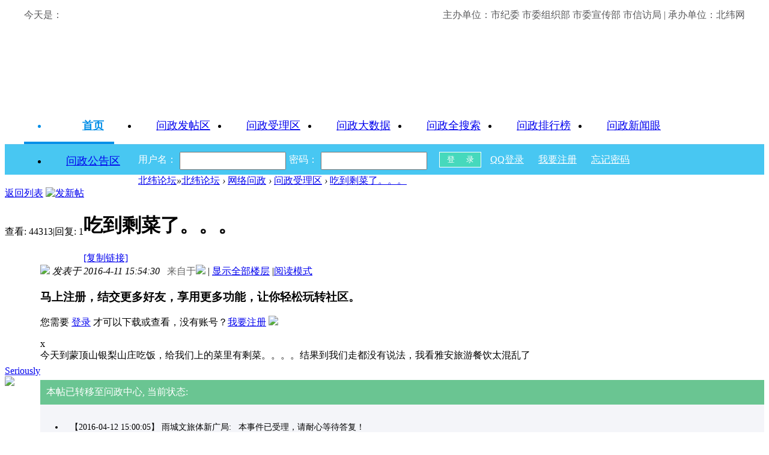

--- FILE ---
content_type: text/html; charset=gbk
request_url: https://wzjr.beiww.com/forum.php?mod=viewthread&tid=11624119
body_size: 9844
content:
<!DOCTYPE html PUBLIC "-//W3C//DTD XHTML 1.0 Transitional//EN" "http://www.w3.org/TR/xhtml1/DTD/xhtml1-transitional.dtd">
<html xmlns="http://www.w3.org/1999/xhtml">
<head>
<meta http-equiv="Content-Type" content="text/html; charset=gbk" />
<title>吃到剩菜了。。。 - 北纬论坛 - 问政雅安 - 北纬网</title>
<link href="https://wzjr.beiww.com/thread-11624119-1-1.html" rel="canonical" />
<meta name="keywords" content="吃到剩菜了。。。" />
<meta name="description" content="今天到蒙顶山银梨山庄吃饭，给我们上的菜里有剩菜。。。。结果到我们走都没有说法，我看雅安旅游餐饮太混乱了 吃到剩菜了。。。 " />
<meta name="generator" content="Discuz! X3.4" />
<meta name="author" content="Discuz! Team and Comsenz UI Team" />
<meta name="copyright" content="Discuz!" />
<meta name="MSSmartTagsPreventParsing" content="True" />
<meta http-equiv="MSThemeCompatible" content="Yes" />
<base href="https://wzjr.beiww.com/" /><link rel="stylesheet" type="text/css" href="data/cache/style_11_common.css?Vw2" /><link rel="stylesheet" type="text/css" href="data/cache/style_11_forum_viewthread.css?Vw2" /><script type="text/javascript">var STYLEID = '11', STATICURL = 'static/', IMGDIR = 'static/image/common', VERHASH = 'Vw2', charset = 'gbk', discuz_uid = '0', cookiepre = 'WIra_d33b_', cookiedomain = '.beiww.com', cookiepath = '/', showusercard = '1', attackevasive = '0', disallowfloat = 'viewvote|tradeorder|activity|debate|usergroups', creditnotice = '1|金币|', defaultstyle = '', REPORTURL = 'aHR0cHM6Ly93empyLmJlaXd3LmNvbS9mb3J1bS5waHA/bW9kPXZpZXd0aHJlYWQmdGlkPTExNjI0MTE5', SITEURL = 'https://wzjr.beiww.com/', JSPATH = 'data/cache/', CSSPATH = 'data/cache/style_', DYNAMICURL = '';</script>
<script src="data/cache/common.js?Vw2" type="text/javascript"></script>
<meta name="application-name" content="北纬论坛" />
<meta name="msapplication-tooltip" content="北纬论坛" />
<meta name="msapplication-task" content="name=北纬论坛;action-uri=https://wzjr.beiww.com/forum.php;icon-uri=https://wzjr.beiww.com/static/image/common/bbs.ico" />
<link rel="archives" title="北纬论坛" href="https://wzjr.beiww.com/archiver/" />
<script src="data/cache/forum.js?Vw2" type="text/javascript"></script>
    	<link rel="stylesheet" type="text/css" id="diy_common" href="data/cache/style_11_css_diy.css?Vw2" />

<script src="data/cache/logging.js?JiI" type="text/javascript" type="text/javascript"></script>

    <!--[if IE 6]>
    <script src="https://bbs.beiww.com/template/jeavi_sky/style/js/png.js" type="text/javascript" type="text/javascript" ></script>
     <script type="text/javascript">
     DD_belatedPNG.fix('#top_nav, .header h2 img, .jv_nav li a:hover, .nv .jv_nav li, .nv .jv_nav li.on a, h2 img, .part1 span, .part2 span, .part3 span, .part4 span, .contents, #top_nav h1 a, #con .bottomcover, .i_qq, .i_wb, .wBox_overlayBG, .slideBox .bd em, .FriendLink, .lside_prev,.lside_next, .yd, .r_con_btn a, .more, .pageBtn .prev, .pageBtn a:hover.prev, .pageBtn .next, .pageBtn a:hover.next, #display_rec .bcon li, .display_t, .citynew ul li, .bgtit, .tits h2, .star .avatar .icon, .graphic .bd li, .shadow, .slides li em, .listNew ul li, .special .spe_list li');
    </script>
    <![endif]-->



<link href="source/plugin/singcere_netwz/template/src/images2022/reset.css" rel="stylesheet" type="text/css" ignoreapd="true" />

<script src="source/plugin/singcere_netwz/template/src/images2022/time2015.js" type="text/javascript" type="text/javascript"></script>

<script src="source/plugin/singcere_netwz/template/src/images/time2014.js" type="text/javascript"></script>

<script src="data/cache/logging.js?Vw2" type="text/javascript"></script>
<!--[if lt IE 9]>
      <script src="source/plugin/singcere_netwz/template/src/images2022/html5shiv.min.js" type="text/javascript" ignoreapd="true"></script>
      <script src="source/plugin/singcere_netwz/template/src/images2022/respond.min.js" type="text/javascript" ignoreapd="true"></script>
    <![endif]-->
    
<style>

#pt {
width:1200px;
margin:0px auto;
}
#diynavtop,#diy1,#diy4,#diy3,#diyfastposttop,#diyforumdisplaybottom {
display:none;
}
/* 浮动 */
.fl{float:left!important;background:none;border:none;}
.fr{float:right!important;}
.clearfix{*zoom:1;}
.clearfix:before,
.clearfix:after{
visibility:hidden;
display:block;
font-size:0;
content:" ";
clear:both;
height:0;}


.clearfix:after{clear:both;}
header {
height:156px;
background:url(source/plugin/singcere_netwz/template/src/images2022/headbg.jpg) repeat-x;	color:#5a5a5c;
}
img {
border:none;	
}
#wz2022-headtxt {
height:34px;
line-height:34px;	
}
#wz2022-nav {
height:60px;
border-bottom:1px solid #67c4ed;	
}
/* 导航 */
#wz2022-nav  {width: 100%; background-color: rgba(255,255,255,0.6); z-index:1;}
#wz2022-nav  .menu{height:60px;position: relative;}
#wz2022-nav  .menu ul li{float: left; font-size: 18px; line-height:59px; width: 150px; text-align:center;}
.selectedNav {font-weight:bold;color:#038fe7;}
.selectedNav a {
color:#038fe7;	
}
#wz2022-nav  .menu ul li:hover a{font-weight:bold;color:#038fe7;}
.bottomLine{
    position: absolute;
    left:0px;
    bottom:0;
    height:4px;
    background-color: #0490e8;
    transition: all 0.3s ease;

  width: 150px; 
}
/* 有话说栏目 */
#wz_youhua2014_content {
border:1px solid #ccc;
border-top:3px solid #53beff;
margin-top:30px;
background:#fff;
}
#wz_youhua2014_ctt1 {
height:34px;
border-bottom:1px solid #ccc;
line-height:34px;
color:#038fe7;
text-indent:22px;

font-size:15px;
}
#wz_youhua2014_content section {
width:1000px;
margin:0px auto;
padding:120px 0px 50px 0;
background:url(source/plugin/singcere_netwz/template/src/images/wz_youhua_cbg.jpg) no-repeat 400px 30px;
}
#wz_youhua2014_tiwen {
border:1px solid #ddd;
padding-bottom:40px;
}
.wz_youhua2014_twtt {
font-size:14px;
}
#wz_youhua2014_tittle {
height:24px;
border:1px solid #ddd;
width:400px;	
line-height:24px;
}
#wz_youhua2014_article {
width:725px;
height:290px;
border:1px solid #ddd;
}
.wz_youhua2014_button1 {	
height:26px;
line-height:26px;
padding:0px 12px;
background:#007600;
border:none;
color:#fff;

}
#wz_youhua2014_button2 {
background:url(wz_youhua_subit.jpg) no-repeat;
width:166px;
height:47px;
border:none;
cursor:hand;
}
.wz_youhua2014_button1:hover {
cursor:hand;
}
#wz_youhua2014_list {
padding-top:40px;
line-height:32px;	
font-size:15px;
}
.main-1200 {
width:1200px;
margin:0 auto;	
}

#subject,#usermobile {
height:32px;
line-height:30px;
border:1px solid #ccc;	
}

footer {
margin-top:20px;
padding:50px 0;
text-align:center;
background:#028fe7;
color:#fff;
line-height:32px;	
font-size:15px;
}
footer a {
color:#fff;	
}
.text_red {
color:#f00;	
}
 #wz2022-jdlogin  {
height:50px;
background:#48c7f2;
color:#fff;	 
line-height:26px;
 }
 #wz2022-jdlogin a{

 }
  #wz2022-jdlogin input {

  }
 #wz2022-jdlogin span {
float:left; 
padding-right:5px;
 }
 
 #ls_jdusername,#ls_jdpassword {
height:24px;
text-indent:8px;
line-height:24px;
color:#000;	 
 }
 
 .login_jdbutton1 {
 margin-left:15px;
width:70px; 
height:26px;
text-align:center;
background:#46d9bc;
color:#fff;
border:1px solid #fff;
 }
.login_jdbutton2 a {
padding:0 10px;color:#fff;	
line-height:26px;
}
#wz2022-jdlogintxt {
line-height:26px;
}
#wz2022-jdlogintxt a {
color:#fff;	
}

</style> 
</head>

<body id="nv_forum" class="pg_viewthread" onkeydown="if(event.keyCode==27) return false;">
<div id="append_parent"></div><div id="ajaxwaitid"></div>


<!-- 2014王改 -->
<!-- 头部开始-->
<header>
<section class="main-1200">
<div id="wz2022-headtxt" class="clearfix"><div class="fl"> <span>今天是：</span>	<span id="datetime">
</span>   
<script type="text/javascript">	dateTime();</script></div>
<div class="fr">主办单位：市纪委 市委组织部 市委宣传部 市信访局 | 承办单位：北纬网</div>
</div>
<div class="clearfix">
<div class="fl"><img src="source/plugin/singcere_netwz/template/src/images2022/wz2022logo.png" width="350" height="114"  alt=""/></div>
<div class="fr"><img src="source/plugin/singcere_netwz/template/src/images2022/wz2022logotxt.png" width="428" height="114"  alt=""/></div>
</div>
</section>

</header>
<nav id="wz2022-nav">
<section class="main-1200">
 <div class="menu fhNav">
            <div class="bottomLine"></div>
            <ul class="inner-nav clear">
              <li class="selectedNav"><a href="https://wz.beiww.com/" title="首页">首页</a></li>
              <li><a href="forum-192-1.html">问政发帖区</a></li>
              <li><a href="forum-193-1.html">问政受理区</a></li>
                      <li><a href="https://bbs.beiww.com/singcere_netwz-singcere_netwz.html#wzdsj2022">问政大数据</a></li>
              <li><a href="plugin.php?id=singcere_netwz&amp;mod=search">问政全搜索</a></li>
              <li><a href="plugin.php?id=singcere_netwz&amp;mod=rank">问政排行榜</a></li>
              <li><a href="forum-195-1.html">问政新闻眼</a></li>
              <li><a href="forum-194-1.html">问政公告区</a></li>
            </ul>
        </div>
      </div>
</section>

</nav>
  <script src="source/plugin/singcere_netwz/template/src/images2022/fhNav.js" type="text/javascript"></script>


<div id="wz2022-jdlogin">
<section class="main-1200" style="padding-top:12px;">
      <form method="post" autocomplete="off" id="lsform" action="member.php?mod=logging&amp;action=login&amp;loginsubmit=yes&amp;infloat=yes&amp;lssubmit=yes" onSubmit="return lsSubmit();">
 <input type="hidden" name="quickforward" value="yes">
<input type="hidden" name="handlekey" value="ls"> 
  <span id="return_ls" style="display:none"></span>
  <span class="login_name">用户名：</span><span><input type="text" name="username" id="ls_jdusername" autocomplete="off"></span>
  <span class="login_name">密码：</span><span><input type="password" name="password" id="ls_jdpassword" autocomplete="off"></span>
  <span><input  type="submit" value="登	录" class="login_jdbutton1"></span>
    </form>
  
     <div  class="login_jdbutton2"> 
     <a href="connect.php?mod=login&amp;op=init&amp;statfrom=login">	QQ登录</a>
     <a href="member.php?mod=register">我要注册</a>
 <a href="javascript:;" onClick="showWindow('login', 'member.php?mod=logging&action=login&viewlostpw=1')">忘记密码</a>
 </div>
               
                
</section>

</div>
<!-- 头部结束--><script type="text/javascript">var fid = parseInt('193'), tid = parseInt('11624119');</script>

<script src="data/cache/forum_viewthread.js?Vw2" type="text/javascript"></script>
<script type="text/javascript">zoomstatus = parseInt(1);var imagemaxwidth = '800';var aimgcount = new Array();</script>

<style id="diy_style" type="text/css"></style>
<!--[diy=diynavtop]--><div id="diynavtop" class="area"></div><!--[/diy]-->
<div id="pt" class="bm cl">
<div class="z">
<a href="./" class="nvhm" title="首页">北纬论坛</a><em>&raquo;</em><a href="forum.php">北纬论坛</a> <em>&rsaquo;</em> <a href="forum.php?gid=191">网络问政</a> <em>&rsaquo;</em> <a href="forum-193-1.html">问政受理区</a> <em>&rsaquo;</em> <a href="thread-11624119-1-1.html">吃到剩菜了。。。</a>
</div>
</div>

<style id="diy_style" type="text/css"></style>
<div class="wp">
<!--[diy=diy1]--><div id="diy1" class="area"></div><!--[/diy]-->
</div>

<div id="ct" class="wp cl">
<div id="pgt" class="pgs mbm cl ">
<div class="pgt"></div>
<span class="y pgb"><a href="forum-193-1.html">返回列表</a></span>
<a id="newspecial" onmouseover="$('newspecial').id = 'newspecialtmp';this.id = 'newspecial';showMenu({'ctrlid':this.id})" onclick="showWindow('newthread', 'forum.php?mod=post&action=newthread&fid=193')" href="javascript:;" title="发新帖"><img src="static/image/common/pn_post.png" alt="发新帖" /></a></div>



<div id="postlist" class="pl bm">
<table cellspacing="0" cellpadding="0">
<tr>
<td class="pls ptn pbn">
<div class="hm ptn">
<span class="xg1">查看:</span> <span class="xi1">44313</span><span class="pipe">|</span><span class="xg1">回复:</span> <span class="xi1">1</span>
</div>
</td>
<td class="plc ptm pbn vwthd">
<h1 class="ts">
<span id="thread_subject">吃到剩菜了。。。</span>
</h1>
<span class="xg1">
<a href="thread-11624119-1-1.html" onclick="return copyThreadUrl(this, '北纬论坛')" >[复制链接]</a>
</span>
</td>
</tr>
</table>


<table cellspacing="0" cellpadding="0" class="ad">
<tr>
<td class="pls">
</td>
<td class="plc">
</td>
</tr>
</table><div id="post_751064" ><table id="pid751064" class="plhin" summary="pid751064" cellspacing="0" cellpadding="0">
<tr>
 <td class="pls" rowspan="2">
<div id="favatar751064" class="pls cl favatar">
<div class="pi">
<div class="authi"><a href="space-uid-616312.html" target="_blank" class="xw1">Seriously</a>
</div>
</div>
<div class="p_pop blk bui card_gender_" id="userinfo751064" style="display: none; margin-top: -11px;">
<div class="m z">
<div id="userinfo751064_ma"></div>
</div>
<div class="i y">
<div>
<strong><a href="space-uid-616312.html" target="_blank" class="xi2">Seriously</a></strong>
<em>当前离线</em>
</div><dl class="cl">
<dt>积分</dt><dd><a href="home.php?mod=space&uid=616312&do=profile" target="_blank" class="xi2">16</a></dd>

</dl>
<div class="imicn">
<a href="home.php?mod=space&amp;uid=616312&amp;do=profile" target="_blank" title="查看详细资料"><img src="static/image/common/userinfo.gif" alt="查看详细资料" /></a>
</div>
<div id="avatarfeed"><span id="threadsortswait"></span></div>
</div>
</div>
<div>
<div class="avatar"><a href="space-uid-616312.html" class="avtm" target="_blank"><img src="https://uc.beiww.com/avatar.php?uid=616312&size=middle" /></a></div>
</div>
</div>
</td>
<td class="plc">
<div class="pi">
<div class="pti">
<div class="pdbt">
</div>
<div class="authi">
<img class="authicn vm" id="authicon751064" src="static/image/common/online_member.gif" />
<em id="authorposton751064">发表于 2016-4-11 15:54:30</em>
<span class="xg1"><font color="#666">&nbsp;&nbsp;来自于</font><a href="http://m.beiww.com/" target="_blank"><img src="/static/image/mobile/zayalogo.png"></img></a></span>
<span class="pipe">|</span>
<a href="thread-11624119-1-1.html" rel="nofollow">显示全部楼层</a>
<span class="pipe show">|</span><a href="javascript:;" onclick="readmode($('thread_subject').innerHTML, 751064);" class="show">阅读模式</a>
</div>
</div>
</div><div class="pct"><style type="text/css">.pcb{margin-right:0}</style><div class="pcb">
 
<div class="t_fsz">
<table cellspacing="0" cellpadding="0"><tr><td class="t_f" id="postmessage_751064">
<div class="attach_nopermission attach_tips">
<div>
<h3><strong>
马上注册，结交更多好友，享用更多功能，让你轻松玩转社区。</strong></h3>
<p>您需要 <a href="member.php?mod=logging&amp;action=login" onclick="showWindow('login', this.href);return false;">登录</a> 才可以下载或查看，没有账号？<a href="member.php?mod=register" title="注册账号">我要注册</a> 

<a href="https://wzjr.beiww.com/connect.php?mod=login&op=init&referer=forum.php%3Fmod%3Dviewthread%26tid%3D11624119&statfrom=login" target="_top" rel="nofollow"><img src="static/image/common/qq_login.gif" class="vm" /></a>

</p>
</div>
<span class="atips_close" onclick="this.parentNode.style.display='none'">x</span>
</div>
今天到蒙顶山银梨山庄吃饭，给我们上的菜里有剩菜。。。。结果到我们走都没有说法，我看雅安旅游餐饮太混乱了</td></tr></table>


</div>
<div id="comment_751064" class="cm">
</div>

<div id="post_rate_div_751064"></div>


<div id="netwz_zone">
    <div id="netwz_status">
        本帖已转移至问政中心, 当前状态:   
    </div>

    
        <div id="netwz_log_282844" style="background-color:#f4f5f9;padding: 3px 0px;margin-bottom:3px;border-bottom: 2px solid #44b549;">
        <ul class="loglist">
                	
            <li>【2016-04-12 15:00:05】 雨城文旅体新广局: &nbsp;&nbsp;本事件已受理，请耐心等待答复！ 
                

                
            </li>
            

            
        	        	
            <li>【2016-04-18 10:13:35】 雨城文旅体新广局: &nbsp;&nbsp;“Seriously”网友： 如您在雨城区旅游过程中遇到任何问题，请拨打旅游市场举报热线：96972，说明事情经过，我们会尽快安排旅游市场执法大队人员进行现场调查。我们将全力配合食药监部门做好酒店、饭店餐饮食品卫生管理工作。 
                

                
            </li>
            

            
            
            
        	
        </ul>

    </div>
    
    
</div>

<style>
    #p_btn .tshare, #p_btn a {display: none;}
    #p_btn #sc_netwz  {display:inline-block;}
    #netwz_zone { margin-top:30px;}
    #netwz_status {background: #6AC592; color:#fff; font-size: 16px; padding: 10px;}
    #netwz_zone .loglist li{padding:10px;font-size:14px}
    #netwz_zone .loglist li.rstmessage {border-top: 1px dashed #BEB9B6;}
    .satisfaction span {float:right;}
</style>
</div>
</div>

</td></tr>
<tr><td class="plc plm">
</td>
</tr>
<tr id="_postposition751064"></tr>
<tr>
<td class="pls"></td>
<td class="plc" style="overflow:visible;">
<div class="po hin">
<div class="pob cl">
<em>
<a class="fastre" href="forum.php?mod=post&amp;action=reply&amp;fid=193&amp;tid=11624119&amp;reppost=751064&amp;extra=&amp;page=1" onclick="showWindow('reply', this.href)">回复</a>
</em>

<p>
<a href="javascript:;" onclick="showWindow('miscreport751064', 'misc.php?mod=report&rtype=post&rid=751064&tid=11624119&fid=193', 'get', -1);return false;">举报</a>
</p>

</div>
</div>
</td>
</tr>
<tr class="ad">
<td class="pls">
</td>
<td class="plc">
</td>
</tr>
</table>
</div><div id="post_751065" ><table id="pid751065" class="plhin" summary="pid751065" cellspacing="0" cellpadding="0">
<tr>
 <a name="lastpost"></a><td class="pls" rowspan="2">
<div id="favatar751065" class="pls cl favatar">
<div class="pi">
<div class="authi"><a href="space-uid-232152.html" target="_blank" class="xw1" style="color: #FF0000">问政管理员</a>
</div>
</div>
<div class="p_pop blk bui card_gender_" id="userinfo751065" style="display: none; margin-top: -11px;">
<div class="m z">
<div id="userinfo751065_ma"></div>
</div>
<div class="i y">
<div>
<strong><a href="space-uid-232152.html" target="_blank" class="xi2" style="color: #FF0000">问政管理员</a></strong>
<em>当前离线</em>
</div><dl class="cl">
<dt>积分</dt><dd><a href="home.php?mod=space&uid=232152&do=profile" target="_blank" class="xi2">8540</a></dd>

</dl>
<div class="imicn">
<a href="home.php?mod=space&amp;uid=232152&amp;do=profile" target="_blank" title="查看详细资料"><img src="static/image/common/userinfo.gif" alt="查看详细资料" /></a>
</div>
<div id="avatarfeed"><span id="threadsortswait"></span></div>
</div>
</div>
<div>
<div class="avatar"><a href="space-uid-232152.html" class="avtm" target="_blank"><img src="https://uc.beiww.com/avatar.php?uid=232152&size=middle" /></a></div>
</div>
</div>
</td>
<td class="plc">
<div class="pi">
<div class="pti">
<div class="pdbt">
</div>
<div class="authi">
<img class="authicn vm" id="authicon751065" src="static/image/common/online_member.gif" />
<em id="authorposton751065">发表于 2016-4-11 16:02:27</em>
<span class="pipe">|</span>
<a href="thread-11624119-1-1.html" rel="nofollow">显示全部楼层</a>
</div>
</div>
</div><div class="pct"><div class="pcb">
<div class="t_fsz">
<table cellspacing="0" cellpadding="0"><tr><td class="t_f" id="postmessage_751065">
<font color="Red">楼主，请你补全事情要素，要不然旅游部门也不好帮你解决啊，对不？</font></td></tr></table>


</div>
<div id="comment_751065" class="cm">
</div>

<div id="post_rate_div_751065"></div>
</div>
</div>

</td></tr>
<tr><td class="plc plm">
</td>
</tr>
<tr id="_postposition751065"></tr>
<tr>
<td class="pls"></td>
<td class="plc" style="overflow:visible;">
<div class="po hin">
<div class="pob cl">
<em>
<a class="fastre" href="forum.php?mod=post&amp;action=reply&amp;fid=193&amp;tid=11624119&amp;repquote=751065&amp;extra=&amp;page=1" onclick="showWindow('reply', this.href)">回复</a>
</em>

<p>
<a href="javascript:;" onclick="showWindow('miscreport751065', 'misc.php?mod=report&rtype=post&rid=751065&tid=11624119&fid=193', 'get', -1);return false;">举报</a>
</p>

</div>
</div>
</td>
</tr>
<tr class="ad">
<td class="pls">
</td>
<td class="plc">
</td>
</tr>
</table>
</div><div id="postlistreply" class="pl"><div id="post_new" class="viewthread_table" style="display: none"></div></div>
</div>


<form method="post" autocomplete="off" name="modactions" id="modactions">
<input type="hidden" name="formhash" value="fd7d01df" />
<input type="hidden" name="optgroup" />
<input type="hidden" name="operation" />
<input type="hidden" name="listextra" value="" />
<input type="hidden" name="page" value="1" />
</form>



<div class="pgs mtm mbm cl">
<span class="pgb y"><a href="forum-193-1.html">返回列表</a></span>
<a id="newspecialtmp" onmouseover="$('newspecial').id = 'newspecialtmp';this.id = 'newspecial';showMenu({'ctrlid':this.id})" onclick="showWindow('newthread', 'forum.php?mod=post&action=newthread&fid=193')" href="javascript:;" title="发新帖"><img src="static/image/common/pn_post.png" alt="发新帖" /></a>
</div>

<!--[diy=diyfastposttop]--><div id="diyfastposttop" class="area"></div><!--[/diy]-->
<script type="text/javascript">
var postminchars = parseInt('20');
var postmaxchars = parseInt('50000');
var disablepostctrl = parseInt('0');
</script>

<div id="f_pst" class="pl bm bmw">
<form method="post" autocomplete="off" id="fastpostform" action="forum.php?mod=post&amp;action=reply&amp;fid=193&amp;tid=11624119&amp;extra=&amp;replysubmit=yes&amp;infloat=yes&amp;handlekey=fastpost" onSubmit="return fastpostvalidate(this)">
<table cellspacing="0" cellpadding="0">
<tr>
<td class="pls">
</td>
<td class="plc">

<span id="fastpostreturn"></span>


<div class="cl">
<div id="fastsmiliesdiv" class="y"><div id="fastsmiliesdiv_data"><div id="fastsmilies"></div></div></div><div class="hasfsl" id="fastposteditor">
<div class="tedt mtn">
<div class="bar">
<span class="y">
<a href="forum.php?mod=post&amp;action=reply&amp;fid=193&amp;tid=11624119" onclick="return switchAdvanceMode(this.href)">高级模式</a>
</span><script src="data/cache/seditor.js?Vw2" type="text/javascript"></script>
<div class="fpd">
<a href="javascript:;" title="文字加粗" class="fbld">B</a>
<a href="javascript:;" title="设置文字颜色" class="fclr" id="fastpostforecolor">Color</a>
<a id="fastpostimg" href="javascript:;" title="图片" class="fmg">Image</a>
<a id="fastposturl" href="javascript:;" title="添加链接" class="flnk">Link</a>
<a id="fastpostquote" href="javascript:;" title="引用" class="fqt">Quote</a>
<a id="fastpostcode" href="javascript:;" title="代码" class="fcd">Code</a>
<a href="javascript:;" class="fsml" id="fastpostsml">Smilies</a>
<script src="data/cache/at.js?Vw2" type="text/javascript"></script>
<a id="fastpostat" href="javascript:;" title="@朋友" class="fat">@朋友</a>
</div></div>
<div class="area">
<div class="pt hm">
您需要登录后才可以回帖 <a href="member.php?mod=logging&amp;action=login" onclick="showWindow('login', this.href)" class="xi2">登录</a> | <a href="member.php?mod=register" class="xi2">我要注册</a>


<a href="https://wzjr.beiww.com/connect.php?mod=login&op=init&referer=forum.php%3Fmod%3Dviewthread%26tid%3D11624119&statfrom=login" target="_top" rel="nofollow"><img src="static/image/common/qq_login.gif" class="vm" /></a>

</div>
</div>
</div>
</div>
</div>
<div id="seccheck_fastpost">
</div>


<input type="hidden" name="formhash" value="fd7d01df" />
<input type="hidden" name="usesig" value="" />
<input type="hidden" name="subject" value="  " />
<p class="ptm pnpost">
<a href="home.php?mod=spacecp&amp;ac=credit&amp;op=rule&amp;fid=193" class="y" target="_blank">本版积分规则</a>
<button type="button" onclick="showWindow('login', 'member.php?mod=logging&action=login&guestmessage=yes')"  onmouseover="checkpostrule('seccheck_fastpost', 'ac=reply');this.onmouseover=null" name="replysubmit" id="fastpostsubmit" class="pn pnc vm" value="replysubmit" tabindex="5"><strong>发表回复</strong></button>
<label for="fastpostrefresh"><input id="fastpostrefresh" type="checkbox" class="pc" />回帖后跳转到最后一页</label>
<script type="text/javascript">if(getcookie('fastpostrefresh') == 1) {$('fastpostrefresh').checked=true;}</script>
</p>
</td>
</tr>
</table>
</form>
</div>

</div>

<div class="wp mtn">
<!--[diy=diy3]--><div id="diy3" class="area"></div><!--[/diy]-->
</div>

<script type="text/javascript">
function succeedhandle_followmod(url, msg, values) {
var fObj = $('followmod_'+values['fuid']);
if(values['type'] == 'add') {
fObj.innerHTML = '不收听';
fObj.href = 'home.php?mod=spacecp&ac=follow&op=del&fuid='+values['fuid'];
} else if(values['type'] == 'del') {
fObj.innerHTML = '收听TA';
fObj.href = 'home.php?mod=spacecp&ac=follow&op=add&hash=fd7d01df&fuid='+values['fuid'];
}
}
fixed_avatar([751064,751065], 1);
</script>   
<!-- 底部开始-->
<footer>
  <ul>
    <Li>Copyright &copy; 2014-2024 wz.beiww.com All Rights Reserved</Li>
    <Li>本网违法和不良信息举报邮箱：yarbs#beiww.com(请将#替换为@)  举报电话：0835-2350262  <a href="https://news.beiww.com/bwdt/201801/t20180104_714004.html" target="_blank">公众投诉举报处理制度</a>  <a href="https://news.beiww.com/bwdt/201705/t20170512_683530.html" target="_blank">跟帖评论自律管理承诺书</a></Li>
    <li>互联网新闻信息服务国新网许可证51120170012号 增值电信业务经营许可证川B2-20080121 广播电视节目制作经营许可证川字第00109号</li>
<li>川公网安备51180202511805号  <a href="https://beian.miit.gov.cn/">蜀ICP备14021017号-1</a></l
  ></ul>
</footer> 
<!-- 底部结束-->	
<!--统计代码-->
<div style="DISPLAY: none"><script type="text/javascript" src="https://www.beiww.com/images/stat/beiww-bbs.js"></script></div>
<style>#p_btn .tshare, #p_btn a {display: none;}#p_btn #sc_netwz  {display:inline-block;}</style><div id="ft" class="wp cl" style="display:none;">
<div id="flk" class="y">
<p>
<a href="http://wpa.qq.com/msgrd?V=3&amp;Uin=248042807&amp;Site=北纬论坛&amp;Menu=yes&amp;from=discuz" target="_blank" title="QQ"><img src="static/image/common/site_qq.jpg" alt="QQ" /></a><span class="pipe">|</span><a href="forum.php?mod=misc&action=showdarkroom" >小黑屋</a><span class="pipe">|</span><a href="forum.php?mobile=yes" >手机版</a><span class="pipe">|</span><a href="archiver/" >Archiver</a><span class="pipe">|</span><strong><a href="https://bbs.beiww.com" target="_blank">北纬网</a></strong>
( <a href="https://beian.miit.gov.cn/" target="_blank">蜀ICP备14021017号-1</a> )
</p>
<p class="xs0">
GMT+8, 2026-1-18 10:23<span id="debuginfo">
</span>
</p>
</div></div>
<script src="home.php?mod=misc&ac=sendmail&rand=1768703018" type="text/javascript"></script>
<div id="scrolltop">
<span><a href="forum.php?mod=post&amp;action=reply&amp;fid=193&amp;tid=11624119&amp;extra=&amp;page=1" onclick="showWindow('reply', this.href)" class="replyfast" title="快速回复"><b>快速回复</b></a></span>
<span hidefocus="true"><a title="返回顶部" onclick="window.scrollTo('0','0')" class="scrolltopa" ><b>返回顶部</b></a></span>
<span>
<a href="forum-193-1.html" hidefocus="true" class="returnlist" title="返回列表"><b>返回列表</b></a>
</span>
</div>
<script type="text/javascript">_attachEvent(window, 'scroll', function () { showTopLink(); });checkBlind();</script>
 
</body>
</html>
